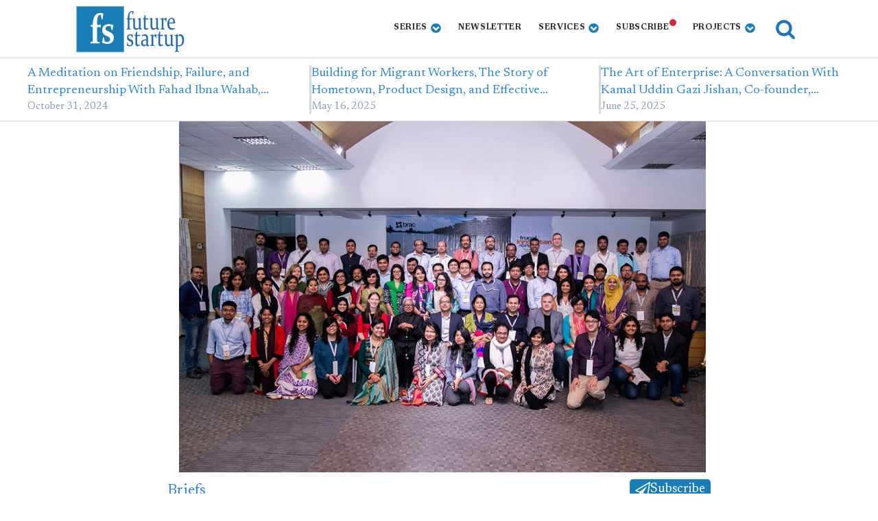

--- FILE ---
content_type: text/html; charset=UTF-8
request_url: https://futurestartup.com/2017/08/29/brac-frugal-innovation-forum-2017-attend/
body_size: 21480
content:
<!DOCTYPE html>
<html lang="en-US" prefix="og: https://ogp.me/ns#" >
<head>
<meta charset="UTF-8">
<meta name="viewport" content="width=device-width, initial-scale=1.0">
<!-- WP_HEAD() START -->
<link rel="preload" as="style" href="https://fonts.googleapis.com/css?family=Newsreader:100,200,300,400,500,600,700,800,900|Newsreader:100,200,300,400,500,600,700,800,900" >
<link rel="stylesheet" href="https://fonts.googleapis.com/css?family=Newsreader:100,200,300,400,500,600,700,800,900|Newsreader:100,200,300,400,500,600,700,800,900">

<!-- Search Engine Optimization by Rank Math - https://rankmath.com/ -->
<title>BRAC Frugal Innovation Forum 2017 Is Here: What and How To Attend - Future Startup</title>
<meta name="description" content="The theme of this year’s forum is Scaling Quality Education, an area BRAC takes a deep interest in. BRAC has been working on education for many years now and it aims to do even more given the new reality where equitable quality education is becoming a real challenge and we are seeing a growing demand for quality education all across the country."/>
<meta name="robots" content="follow, index, max-snippet:-1, max-video-preview:-1, max-image-preview:large"/>
<link rel="canonical" href="https://futurestartup.com/2017/08/29/brac-frugal-innovation-forum-2017-attend/" />
<meta property="og:locale" content="en_US" />
<meta property="og:type" content="article" />
<meta property="og:title" content="BRAC Frugal Innovation Forum 2017 Is Here: What and How To Attend - Future Startup" />
<meta property="og:description" content="The theme of this year’s forum is Scaling Quality Education, an area BRAC takes a deep interest in. BRAC has been working on education for many years now and it aims to do even more given the new reality where equitable quality education is becoming a real challenge and we are seeing a growing demand for quality education all across the country." />
<meta property="og:url" content="https://futurestartup.com/2017/08/29/brac-frugal-innovation-forum-2017-attend/" />
<meta property="og:site_name" content="Future Startup" />
<meta property="article:publisher" content="https://www.facebook.com/futurestartup" />
<meta property="article:tag" content="Brac" />
<meta property="article:tag" content="event" />
<meta property="article:tag" content="Frugal Innovation Forum" />
<meta property="article:section" content="Briefs" />
<meta property="og:updated_time" content="2021-03-01T03:34:55+06:00" />
<meta property="fb:app_id" content="210739302462112" />
<meta property="og:image" content="https://futurestartup.com/wp-content/uploads/2017/08/Frugal-Innovation-Forum.jpg" />
<meta property="og:image:secure_url" content="https://futurestartup.com/wp-content/uploads/2017/08/Frugal-Innovation-Forum.jpg" />
<meta property="og:image:width" content="768" />
<meta property="og:image:height" content="512" />
<meta property="og:image:alt" content="Frugal Innovation Forum" />
<meta property="og:image:type" content="image/jpeg" />
<meta property="article:published_time" content="2017-08-29T13:03:56+06:00" />
<meta property="article:modified_time" content="2021-03-01T03:34:55+06:00" />
<meta name="twitter:card" content="summary_large_image" />
<meta name="twitter:title" content="BRAC Frugal Innovation Forum 2017 Is Here: What and How To Attend - Future Startup" />
<meta name="twitter:description" content="The theme of this year’s forum is Scaling Quality Education, an area BRAC takes a deep interest in. BRAC has been working on education for many years now and it aims to do even more given the new reality where equitable quality education is becoming a real challenge and we are seeing a growing demand for quality education all across the country." />
<meta name="twitter:site" content="@futurestartup" />
<meta name="twitter:creator" content="@futurestartup" />
<meta name="twitter:image" content="https://futurestartup.com/wp-content/uploads/2017/08/Frugal-Innovation-Forum.jpg" />
<meta name="twitter:label1" content="Written by" />
<meta name="twitter:data1" content="Md. Tashnim" />
<meta name="twitter:label2" content="Time to read" />
<meta name="twitter:data2" content="2 minutes" />
<script type="application/ld+json" class="rank-math-schema">{"@context":"https://schema.org","@graph":[{"@type":"Place","@id":"https://futurestartup.com/#place","address":{"@type":"PostalAddress","streetAddress":"Holding No: 81, 3rd Floor, Bosilla","addressLocality":"Mohammadpur","addressRegion":"Dhaka","postalCode":"1207","addressCountry":"Bangladesh"}},{"@type":"Organization","@id":"https://futurestartup.com/#organization","name":"Future Startup","url":"https://futurestartup.com","sameAs":["https://www.facebook.com/futurestartup","https://twitter.com/futurestartup"],"email":"info@futurestartup.com","address":{"@type":"PostalAddress","streetAddress":"Holding No: 81, 3rd Floor, Bosilla","addressLocality":"Mohammadpur","addressRegion":"Dhaka","postalCode":"1207","addressCountry":"Bangladesh"},"logo":{"@type":"ImageObject","@id":"https://futurestartup.com/#logo","url":"https://futurestartup.com/wp-content/uploads/2013/12/fs-logo.png","contentUrl":"https://futurestartup.com/wp-content/uploads/2013/12/fs-logo.png","caption":"Future Startup","inLanguage":"en-US"},"contactPoint":[{"@type":"ContactPoint","telephone":"+8801814379595","contactType":"sales"}],"location":{"@id":"https://futurestartup.com/#place"}},{"@type":"WebSite","@id":"https://futurestartup.com/#website","url":"https://futurestartup.com","name":"Future Startup","publisher":{"@id":"https://futurestartup.com/#organization"},"inLanguage":"en-US"},{"@type":"ImageObject","@id":"https://futurestartup.com/wp-content/uploads/2017/08/Frugal-Innovation-Forum.jpg","url":"https://futurestartup.com/wp-content/uploads/2017/08/Frugal-Innovation-Forum.jpg","width":"768","height":"512","caption":"Frugal Innovation Forum","inLanguage":"en-US"},{"@type":"WebPage","@id":"https://futurestartup.com/2017/08/29/brac-frugal-innovation-forum-2017-attend/#webpage","url":"https://futurestartup.com/2017/08/29/brac-frugal-innovation-forum-2017-attend/","name":"BRAC Frugal Innovation Forum 2017 Is Here: What and How To Attend - Future Startup","datePublished":"2017-08-29T13:03:56+06:00","dateModified":"2021-03-01T03:34:55+06:00","isPartOf":{"@id":"https://futurestartup.com/#website"},"primaryImageOfPage":{"@id":"https://futurestartup.com/wp-content/uploads/2017/08/Frugal-Innovation-Forum.jpg"},"inLanguage":"en-US"},{"@type":"Person","@id":"https://futurestartup.com/author/tashnim/","name":"Md. Tashnim","description":"Author Profile Of Md. Tashnim at Future Startup","url":"https://futurestartup.com/author/tashnim/","image":{"@type":"ImageObject","@id":"https://secure.gravatar.com/avatar/1d08aa39b467ebce49cca90f6fc632481cab1e630ac34247a9b23a3b95e464e7?s=96&amp;r=g","url":"https://secure.gravatar.com/avatar/1d08aa39b467ebce49cca90f6fc632481cab1e630ac34247a9b23a3b95e464e7?s=96&amp;r=g","caption":"Md. Tashnim","inLanguage":"en-US"},"worksFor":{"@id":"https://futurestartup.com/#organization"}},{"@type":"Article","headline":"BRAC Frugal Innovation Forum 2017 Is Here: What and How To Attend - Future Startup","keywords":"Frugal Innovation Forum","datePublished":"2017-08-29T13:03:56+06:00","dateModified":"2021-03-01T03:34:55+06:00","author":{"@id":"https://futurestartup.com/author/tashnim/","name":"Md. Tashnim"},"publisher":{"@id":"https://futurestartup.com/#organization"},"description":"The theme of this year\u2019s forum is Scaling Quality Education, an area BRAC takes a deep interest in. BRAC has been working on education for many years now and it aims to do even more given the new reality where equitable quality education is becoming a real challenge and we are seeing a growing demand for quality education all across the country.","name":"BRAC Frugal Innovation Forum 2017 Is Here: What and How To Attend - Future Startup","@id":"https://futurestartup.com/2017/08/29/brac-frugal-innovation-forum-2017-attend/#richSnippet","isPartOf":{"@id":"https://futurestartup.com/2017/08/29/brac-frugal-innovation-forum-2017-attend/#webpage"},"image":{"@id":"https://futurestartup.com/wp-content/uploads/2017/08/Frugal-Innovation-Forum.jpg"},"inLanguage":"en-US","mainEntityOfPage":{"@id":"https://futurestartup.com/2017/08/29/brac-frugal-innovation-forum-2017-attend/#webpage"}}]}</script>
<!-- /Rank Math WordPress SEO plugin -->

<link rel='dns-prefetch' href='//futurestartup.com' />
<link rel="alternate" title="oEmbed (JSON)" type="application/json+oembed" href="https://futurestartup.com/wp-json/oembed/1.0/embed?url=https%3A%2F%2Ffuturestartup.com%2F2017%2F08%2F29%2Fbrac-frugal-innovation-forum-2017-attend%2F" />
<link rel="alternate" title="oEmbed (XML)" type="text/xml+oembed" href="https://futurestartup.com/wp-json/oembed/1.0/embed?url=https%3A%2F%2Ffuturestartup.com%2F2017%2F08%2F29%2Fbrac-frugal-innovation-forum-2017-attend%2F&#038;format=xml" />
<style id='wp-img-auto-sizes-contain-inline-css' type='text/css'>
img:is([sizes=auto i],[sizes^="auto," i]){contain-intrinsic-size:3000px 1500px}
/*# sourceURL=wp-img-auto-sizes-contain-inline-css */
</style>
<style id='wp-block-library-inline-css' type='text/css'>
:root{--wp-block-synced-color:#7a00df;--wp-block-synced-color--rgb:122,0,223;--wp-bound-block-color:var(--wp-block-synced-color);--wp-editor-canvas-background:#ddd;--wp-admin-theme-color:#007cba;--wp-admin-theme-color--rgb:0,124,186;--wp-admin-theme-color-darker-10:#006ba1;--wp-admin-theme-color-darker-10--rgb:0,107,160.5;--wp-admin-theme-color-darker-20:#005a87;--wp-admin-theme-color-darker-20--rgb:0,90,135;--wp-admin-border-width-focus:2px}@media (min-resolution:192dpi){:root{--wp-admin-border-width-focus:1.5px}}.wp-element-button{cursor:pointer}:root .has-very-light-gray-background-color{background-color:#eee}:root .has-very-dark-gray-background-color{background-color:#313131}:root .has-very-light-gray-color{color:#eee}:root .has-very-dark-gray-color{color:#313131}:root .has-vivid-green-cyan-to-vivid-cyan-blue-gradient-background{background:linear-gradient(135deg,#00d084,#0693e3)}:root .has-purple-crush-gradient-background{background:linear-gradient(135deg,#34e2e4,#4721fb 50%,#ab1dfe)}:root .has-hazy-dawn-gradient-background{background:linear-gradient(135deg,#faaca8,#dad0ec)}:root .has-subdued-olive-gradient-background{background:linear-gradient(135deg,#fafae1,#67a671)}:root .has-atomic-cream-gradient-background{background:linear-gradient(135deg,#fdd79a,#004a59)}:root .has-nightshade-gradient-background{background:linear-gradient(135deg,#330968,#31cdcf)}:root .has-midnight-gradient-background{background:linear-gradient(135deg,#020381,#2874fc)}:root{--wp--preset--font-size--normal:16px;--wp--preset--font-size--huge:42px}.has-regular-font-size{font-size:1em}.has-larger-font-size{font-size:2.625em}.has-normal-font-size{font-size:var(--wp--preset--font-size--normal)}.has-huge-font-size{font-size:var(--wp--preset--font-size--huge)}.has-text-align-center{text-align:center}.has-text-align-left{text-align:left}.has-text-align-right{text-align:right}.has-fit-text{white-space:nowrap!important}#end-resizable-editor-section{display:none}.aligncenter{clear:both}.items-justified-left{justify-content:flex-start}.items-justified-center{justify-content:center}.items-justified-right{justify-content:flex-end}.items-justified-space-between{justify-content:space-between}.screen-reader-text{border:0;clip-path:inset(50%);height:1px;margin:-1px;overflow:hidden;padding:0;position:absolute;width:1px;word-wrap:normal!important}.screen-reader-text:focus{background-color:#ddd;clip-path:none;color:#444;display:block;font-size:1em;height:auto;left:5px;line-height:normal;padding:15px 23px 14px;text-decoration:none;top:5px;width:auto;z-index:100000}html :where(.has-border-color){border-style:solid}html :where([style*=border-top-color]){border-top-style:solid}html :where([style*=border-right-color]){border-right-style:solid}html :where([style*=border-bottom-color]){border-bottom-style:solid}html :where([style*=border-left-color]){border-left-style:solid}html :where([style*=border-width]){border-style:solid}html :where([style*=border-top-width]){border-top-style:solid}html :where([style*=border-right-width]){border-right-style:solid}html :where([style*=border-bottom-width]){border-bottom-style:solid}html :where([style*=border-left-width]){border-left-style:solid}html :where(img[class*=wp-image-]){height:auto;max-width:100%}:where(figure){margin:0 0 1em}html :where(.is-position-sticky){--wp-admin--admin-bar--position-offset:var(--wp-admin--admin-bar--height,0px)}@media screen and (max-width:600px){html :where(.is-position-sticky){--wp-admin--admin-bar--position-offset:0px}}

/*# sourceURL=wp-block-library-inline-css */
</style><style id='wp-block-paragraph-inline-css' type='text/css'>
.is-small-text{font-size:.875em}.is-regular-text{font-size:1em}.is-large-text{font-size:2.25em}.is-larger-text{font-size:3em}.has-drop-cap:not(:focus):first-letter{float:left;font-size:8.4em;font-style:normal;font-weight:100;line-height:.68;margin:.05em .1em 0 0;text-transform:uppercase}body.rtl .has-drop-cap:not(:focus):first-letter{float:none;margin-left:.1em}p.has-drop-cap.has-background{overflow:hidden}:root :where(p.has-background){padding:1.25em 2.375em}:where(p.has-text-color:not(.has-link-color)) a{color:inherit}p.has-text-align-left[style*="writing-mode:vertical-lr"],p.has-text-align-right[style*="writing-mode:vertical-rl"]{rotate:180deg}
/*# sourceURL=https://futurestartup.com/wp-includes/blocks/paragraph/style.min.css */
</style>
<style id='global-styles-inline-css' type='text/css'>
:root{--wp--preset--aspect-ratio--square: 1;--wp--preset--aspect-ratio--4-3: 4/3;--wp--preset--aspect-ratio--3-4: 3/4;--wp--preset--aspect-ratio--3-2: 3/2;--wp--preset--aspect-ratio--2-3: 2/3;--wp--preset--aspect-ratio--16-9: 16/9;--wp--preset--aspect-ratio--9-16: 9/16;--wp--preset--color--black: #000000;--wp--preset--color--cyan-bluish-gray: #abb8c3;--wp--preset--color--white: #ffffff;--wp--preset--color--pale-pink: #f78da7;--wp--preset--color--vivid-red: #cf2e2e;--wp--preset--color--luminous-vivid-orange: #ff6900;--wp--preset--color--luminous-vivid-amber: #fcb900;--wp--preset--color--light-green-cyan: #7bdcb5;--wp--preset--color--vivid-green-cyan: #00d084;--wp--preset--color--pale-cyan-blue: #8ed1fc;--wp--preset--color--vivid-cyan-blue: #0693e3;--wp--preset--color--vivid-purple: #9b51e0;--wp--preset--gradient--vivid-cyan-blue-to-vivid-purple: linear-gradient(135deg,rgb(6,147,227) 0%,rgb(155,81,224) 100%);--wp--preset--gradient--light-green-cyan-to-vivid-green-cyan: linear-gradient(135deg,rgb(122,220,180) 0%,rgb(0,208,130) 100%);--wp--preset--gradient--luminous-vivid-amber-to-luminous-vivid-orange: linear-gradient(135deg,rgb(252,185,0) 0%,rgb(255,105,0) 100%);--wp--preset--gradient--luminous-vivid-orange-to-vivid-red: linear-gradient(135deg,rgb(255,105,0) 0%,rgb(207,46,46) 100%);--wp--preset--gradient--very-light-gray-to-cyan-bluish-gray: linear-gradient(135deg,rgb(238,238,238) 0%,rgb(169,184,195) 100%);--wp--preset--gradient--cool-to-warm-spectrum: linear-gradient(135deg,rgb(74,234,220) 0%,rgb(151,120,209) 20%,rgb(207,42,186) 40%,rgb(238,44,130) 60%,rgb(251,105,98) 80%,rgb(254,248,76) 100%);--wp--preset--gradient--blush-light-purple: linear-gradient(135deg,rgb(255,206,236) 0%,rgb(152,150,240) 100%);--wp--preset--gradient--blush-bordeaux: linear-gradient(135deg,rgb(254,205,165) 0%,rgb(254,45,45) 50%,rgb(107,0,62) 100%);--wp--preset--gradient--luminous-dusk: linear-gradient(135deg,rgb(255,203,112) 0%,rgb(199,81,192) 50%,rgb(65,88,208) 100%);--wp--preset--gradient--pale-ocean: linear-gradient(135deg,rgb(255,245,203) 0%,rgb(182,227,212) 50%,rgb(51,167,181) 100%);--wp--preset--gradient--electric-grass: linear-gradient(135deg,rgb(202,248,128) 0%,rgb(113,206,126) 100%);--wp--preset--gradient--midnight: linear-gradient(135deg,rgb(2,3,129) 0%,rgb(40,116,252) 100%);--wp--preset--font-size--small: 13px;--wp--preset--font-size--medium: 20px;--wp--preset--font-size--large: 36px;--wp--preset--font-size--x-large: 42px;--wp--preset--spacing--20: 0.44rem;--wp--preset--spacing--30: 0.67rem;--wp--preset--spacing--40: 1rem;--wp--preset--spacing--50: 1.5rem;--wp--preset--spacing--60: 2.25rem;--wp--preset--spacing--70: 3.38rem;--wp--preset--spacing--80: 5.06rem;--wp--preset--shadow--natural: 6px 6px 9px rgba(0, 0, 0, 0.2);--wp--preset--shadow--deep: 12px 12px 50px rgba(0, 0, 0, 0.4);--wp--preset--shadow--sharp: 6px 6px 0px rgba(0, 0, 0, 0.2);--wp--preset--shadow--outlined: 6px 6px 0px -3px rgb(255, 255, 255), 6px 6px rgb(0, 0, 0);--wp--preset--shadow--crisp: 6px 6px 0px rgb(0, 0, 0);}:where(.is-layout-flex){gap: 0.5em;}:where(.is-layout-grid){gap: 0.5em;}body .is-layout-flex{display: flex;}.is-layout-flex{flex-wrap: wrap;align-items: center;}.is-layout-flex > :is(*, div){margin: 0;}body .is-layout-grid{display: grid;}.is-layout-grid > :is(*, div){margin: 0;}:where(.wp-block-columns.is-layout-flex){gap: 2em;}:where(.wp-block-columns.is-layout-grid){gap: 2em;}:where(.wp-block-post-template.is-layout-flex){gap: 1.25em;}:where(.wp-block-post-template.is-layout-grid){gap: 1.25em;}.has-black-color{color: var(--wp--preset--color--black) !important;}.has-cyan-bluish-gray-color{color: var(--wp--preset--color--cyan-bluish-gray) !important;}.has-white-color{color: var(--wp--preset--color--white) !important;}.has-pale-pink-color{color: var(--wp--preset--color--pale-pink) !important;}.has-vivid-red-color{color: var(--wp--preset--color--vivid-red) !important;}.has-luminous-vivid-orange-color{color: var(--wp--preset--color--luminous-vivid-orange) !important;}.has-luminous-vivid-amber-color{color: var(--wp--preset--color--luminous-vivid-amber) !important;}.has-light-green-cyan-color{color: var(--wp--preset--color--light-green-cyan) !important;}.has-vivid-green-cyan-color{color: var(--wp--preset--color--vivid-green-cyan) !important;}.has-pale-cyan-blue-color{color: var(--wp--preset--color--pale-cyan-blue) !important;}.has-vivid-cyan-blue-color{color: var(--wp--preset--color--vivid-cyan-blue) !important;}.has-vivid-purple-color{color: var(--wp--preset--color--vivid-purple) !important;}.has-black-background-color{background-color: var(--wp--preset--color--black) !important;}.has-cyan-bluish-gray-background-color{background-color: var(--wp--preset--color--cyan-bluish-gray) !important;}.has-white-background-color{background-color: var(--wp--preset--color--white) !important;}.has-pale-pink-background-color{background-color: var(--wp--preset--color--pale-pink) !important;}.has-vivid-red-background-color{background-color: var(--wp--preset--color--vivid-red) !important;}.has-luminous-vivid-orange-background-color{background-color: var(--wp--preset--color--luminous-vivid-orange) !important;}.has-luminous-vivid-amber-background-color{background-color: var(--wp--preset--color--luminous-vivid-amber) !important;}.has-light-green-cyan-background-color{background-color: var(--wp--preset--color--light-green-cyan) !important;}.has-vivid-green-cyan-background-color{background-color: var(--wp--preset--color--vivid-green-cyan) !important;}.has-pale-cyan-blue-background-color{background-color: var(--wp--preset--color--pale-cyan-blue) !important;}.has-vivid-cyan-blue-background-color{background-color: var(--wp--preset--color--vivid-cyan-blue) !important;}.has-vivid-purple-background-color{background-color: var(--wp--preset--color--vivid-purple) !important;}.has-black-border-color{border-color: var(--wp--preset--color--black) !important;}.has-cyan-bluish-gray-border-color{border-color: var(--wp--preset--color--cyan-bluish-gray) !important;}.has-white-border-color{border-color: var(--wp--preset--color--white) !important;}.has-pale-pink-border-color{border-color: var(--wp--preset--color--pale-pink) !important;}.has-vivid-red-border-color{border-color: var(--wp--preset--color--vivid-red) !important;}.has-luminous-vivid-orange-border-color{border-color: var(--wp--preset--color--luminous-vivid-orange) !important;}.has-luminous-vivid-amber-border-color{border-color: var(--wp--preset--color--luminous-vivid-amber) !important;}.has-light-green-cyan-border-color{border-color: var(--wp--preset--color--light-green-cyan) !important;}.has-vivid-green-cyan-border-color{border-color: var(--wp--preset--color--vivid-green-cyan) !important;}.has-pale-cyan-blue-border-color{border-color: var(--wp--preset--color--pale-cyan-blue) !important;}.has-vivid-cyan-blue-border-color{border-color: var(--wp--preset--color--vivid-cyan-blue) !important;}.has-vivid-purple-border-color{border-color: var(--wp--preset--color--vivid-purple) !important;}.has-vivid-cyan-blue-to-vivid-purple-gradient-background{background: var(--wp--preset--gradient--vivid-cyan-blue-to-vivid-purple) !important;}.has-light-green-cyan-to-vivid-green-cyan-gradient-background{background: var(--wp--preset--gradient--light-green-cyan-to-vivid-green-cyan) !important;}.has-luminous-vivid-amber-to-luminous-vivid-orange-gradient-background{background: var(--wp--preset--gradient--luminous-vivid-amber-to-luminous-vivid-orange) !important;}.has-luminous-vivid-orange-to-vivid-red-gradient-background{background: var(--wp--preset--gradient--luminous-vivid-orange-to-vivid-red) !important;}.has-very-light-gray-to-cyan-bluish-gray-gradient-background{background: var(--wp--preset--gradient--very-light-gray-to-cyan-bluish-gray) !important;}.has-cool-to-warm-spectrum-gradient-background{background: var(--wp--preset--gradient--cool-to-warm-spectrum) !important;}.has-blush-light-purple-gradient-background{background: var(--wp--preset--gradient--blush-light-purple) !important;}.has-blush-bordeaux-gradient-background{background: var(--wp--preset--gradient--blush-bordeaux) !important;}.has-luminous-dusk-gradient-background{background: var(--wp--preset--gradient--luminous-dusk) !important;}.has-pale-ocean-gradient-background{background: var(--wp--preset--gradient--pale-ocean) !important;}.has-electric-grass-gradient-background{background: var(--wp--preset--gradient--electric-grass) !important;}.has-midnight-gradient-background{background: var(--wp--preset--gradient--midnight) !important;}.has-small-font-size{font-size: var(--wp--preset--font-size--small) !important;}.has-medium-font-size{font-size: var(--wp--preset--font-size--medium) !important;}.has-large-font-size{font-size: var(--wp--preset--font-size--large) !important;}.has-x-large-font-size{font-size: var(--wp--preset--font-size--x-large) !important;}
/*# sourceURL=global-styles-inline-css */
</style>

<style id='classic-theme-styles-inline-css' type='text/css'>
/*! This file is auto-generated */
.wp-block-button__link{color:#fff;background-color:#32373c;border-radius:9999px;box-shadow:none;text-decoration:none;padding:calc(.667em + 2px) calc(1.333em + 2px);font-size:1.125em}.wp-block-file__button{background:#32373c;color:#fff;text-decoration:none}
/*# sourceURL=/wp-includes/css/classic-themes.min.css */
</style>
<link rel='stylesheet' id='oxygen-css' href='https://futurestartup.com/wp-content/plugins/oxygen/component-framework/oxygen.css?ver=4.8.2' type='text/css' media='all' />
<link rel='stylesheet' id='crp-style-thumbs-grid-css' href='https://futurestartup.com/wp-content/plugins/contextual-related-posts/css/thumbs-grid.min.css?ver=4.1.0' type='text/css' media='all' />
<style id='crp-style-thumbs-grid-inline-css' type='text/css'>

			.crp_related.crp-thumbs-grid ul li a.crp_link {
				grid-template-rows: 100px auto;
			}
			.crp_related.crp-thumbs-grid ul {
				grid-template-columns: repeat(auto-fill, minmax(150px, 1fr));
			}
			
/*# sourceURL=crp-style-thumbs-grid-inline-css */
</style>
<script type="text/javascript" src="https://futurestartup.com/wp-includes/js/jquery/jquery.min.js?ver=3.7.1" id="jquery-core-js"></script>
<link rel="https://api.w.org/" href="https://futurestartup.com/wp-json/" /><link rel="alternate" title="JSON" type="application/json" href="https://futurestartup.com/wp-json/wp/v2/posts/15660" /><link rel="EditURI" type="application/rsd+xml" title="RSD" href="https://futurestartup.com/xmlrpc.php?rsd" />
<meta name="generator" content="WordPress 6.9" />
<link rel='shortlink' href='https://futurestartup.com/?p=15660' />
<!-- Global site tag (gtag.js) - Google Analytics -->
<!-- <script async src="https://www.googletagmanager.com/gtag/js?id=UA-25111482-1"></script>
<script>
  window.dataLayer = window.dataLayer || [];
  function gtag(){dataLayer.push(arguments);}
  gtag('js', new Date());

  gtag('config', 'UA-25111482-1');
</script> -->
<!-- Global site tag (gtag.js) - Google Analytics -->
<script delay src="https://www.googletagmanager.com/gtag/js?id=G-V5TMTHJBV3"></script>
<script>
  window.dataLayer = window.dataLayer || [];
  function gtag(){dataLayer.push(arguments);}
  gtag('js', new Date());

  gtag('config', 'G-V5TMTHJBV3');
</script>

<script>
/* MS Clarity */
/*
(function(c,l,a,r,i,t,y){
c[a]=c[a]||function(){(c[a].q=c[a].q||[]).push(arguments)};
t=l.createElement(r);t.async=1;t.src="https://www.clarity.ms/tag/"+i;
y=l.getElementsByTagName(r)[0];y.parentNode.insertBefore(t,y);
})(window, document, "clarity", "script", "5hndz4oa2p");
*/
</script>
<div id="fb-root"></div>
<script delay crossorigin="anonymous" src="https://connect.facebook.net/en_US/sdk.js#xfbml=1&version=v10.0&appId=210739302462112&autoLogAppEvents=1" nonce="ViQKG1h5"></script>
<meta name="ahrefs-site-verification" content="c703d0113ea8df95f5cad6098361132c8f916723be624128212642607140e3b5">
    	<script type="text/javascript">
    (function(c,l,a,r,i,t,y){
        c[a]=c[a]||function(){(c[a].q=c[a].q||[]).push(arguments)};
        t=l.createElement(r);t.async=1;t.src="https://www.clarity.ms/tag/"+i;
        y=l.getElementsByTagName(r)[0];y.parentNode.insertBefore(t,y);
    })(window, document, "clarity", "script", "5hndz4oa2p");
	</script>

	<link rel="icon" href="https://futurestartup.com/wp-content/uploads/2023/02/cropped-fs-logo-32x32.png" sizes="32x32" />
<link rel="icon" href="https://futurestartup.com/wp-content/uploads/2023/02/cropped-fs-logo-192x192.png" sizes="192x192" />
<link rel="apple-touch-icon" href="https://futurestartup.com/wp-content/uploads/2023/02/cropped-fs-logo-180x180.png" />
<meta name="msapplication-TileImage" content="https://futurestartup.com/wp-content/uploads/2023/02/cropped-fs-logo-270x270.png" />
<link rel='stylesheet' id='oxygen-cache-40791-css' href='//futurestartup.com/wp-content/uploads/oxygen/css/40791.css?cache=1732612614&#038;ver=6.9' type='text/css' media='all' />
<link rel='stylesheet' id='oxygen-cache-45339-css' href='//futurestartup.com/wp-content/uploads/oxygen/css/45339.css?cache=1723728072&#038;ver=6.9' type='text/css' media='all' />
<link rel='stylesheet' id='oxygen-cache-33815-css' href='//futurestartup.com/wp-content/uploads/oxygen/css/33815.css?cache=1716788429&#038;ver=6.9' type='text/css' media='all' />
<link rel='stylesheet' id='oxygen-cache-40792-css' href='//futurestartup.com/wp-content/uploads/oxygen/css/40792.css?cache=1716788424&#038;ver=6.9' type='text/css' media='all' />
<link rel='stylesheet' id='oxygen-cache-40793-css' href='//futurestartup.com/wp-content/uploads/oxygen/css/40793.css?cache=1716788424&#038;ver=6.9' type='text/css' media='all' />
<link rel='stylesheet' id='oxygen-cache-40399-css' href='//futurestartup.com/wp-content/uploads/oxygen/css/40399.css?cache=1758610508&#038;ver=6.9' type='text/css' media='all' />
<link rel='stylesheet' id='oxygen-universal-styles-css' href='//futurestartup.com/wp-content/uploads/oxygen/css/universal.css?cache=1769480369&#038;ver=6.9' type='text/css' media='all' />
<!-- END OF WP_HEAD() -->
<link rel='stylesheet' id='oxygen-aos-css' href='https://futurestartup.com/wp-content/plugins/oxygen/component-framework/vendor/aos/aos.css?ver=6.9' type='text/css' media='all' />
</head>
<body class="wp-singular post-template-default single single-post postid-15660 single-format-standard wp-theme-oxygen-is-not-a-theme  wp-embed-responsive oxygen-body" >




						<header id="_header-79-4" class="oxy-header-wrapper oxy-overlay-header oxy-header" ><div id="_header_row-80-4" class="oxy-header-row" ><div class="oxy-header-container"><div id="_header_left-81-4" class="oxy-header-left" ><a id="link-85-4" class="ct-link " href="/" target="_self"  ><img  id="image-86-4" alt="future startup logo" src="/wp-content/uploads/2013/12/fs-logo.png" class="ct-image"/></a></div><div id="_header_center-82-4" class="oxy-header-center" ></div><div id="_header_right-83-4" class="oxy-header-right" ><div id="div_block-178-33823" class="ct-div-block" >
		<div id="-pro-menu-156-33800" class="oxy-pro-menu " ><div class="oxy-pro-menu-mobile-open-icon " data-off-canvas-alignment=""><svg id="-pro-menu-156-33800-open-icon"><use xlink:href="#FontAwesomeicon-bars"></use></svg></div>

                
        <div class="oxy-pro-menu-container  oxy-pro-menu-dropdown-links-visible-on-mobile oxy-pro-menu-dropdown-links-toggle oxy-pro-menu-show-dropdown" data-aos-duration="400" 

             data-oxy-pro-menu-dropdown-animation="fade-up"
             data-oxy-pro-menu-dropdown-animation-duration="0.4"
             data-entire-parent-toggles-dropdown="true"

             
                          data-oxy-pro-menu-dropdown-animation-duration=".3"
             
                          data-oxy-pro-menu-dropdown-links-on-mobile="toggle">
             
            <div class="menu-nev2-container"><ul id="menu-nev2" class="oxy-pro-menu-list"><li id="menu-item-5369" class="menu-item menu-item-type-custom menu-item-object-custom menu-item-has-children menu-item-5369"><a href="https://futurestartup.com/?utm_source=site&#038;utm_medium=top-nav&#038;utm_campaign=insite">Series</a>
<ul class="sub-menu">
	<li id="menu-item-41616" class="menu-item menu-item-type-taxonomy menu-item-object-category menu-item-41616"><a href="https://futurestartup.com/category/the-art-of-enterprise/">The Art of Enterprise</a></li>
	<li id="menu-item-41617" class="menu-item menu-item-type-taxonomy menu-item-object-category menu-item-41617"><a href="https://futurestartup.com/category/founder-stories/">Founder Stories</a></li>
	<li id="menu-item-44515" class="menu-item menu-item-type-taxonomy menu-item-object-category menu-item-44515"><a href="https://futurestartup.com/category/the-generalist/">The Generalist</a></li>
	<li id="menu-item-12796" class="menu-item menu-item-type-custom menu-item-object-custom menu-item-12796"><a href="https://futurestartup.com/category/business-deep-dive/">Business Deep Dive</a></li>
	<li id="menu-item-13281" class="menu-item menu-item-type-taxonomy menu-item-object-category menu-item-13281"><a href="https://futurestartup.com/category/insight/">Insight</a></li>
	<li id="menu-item-44524" class="menu-item menu-item-type-taxonomy menu-item-object-category menu-item-44524"><a href="https://futurestartup.com/category/book-review/">Book Notes</a></li>
	<li id="menu-item-44522" class="menu-item menu-item-type-taxonomy menu-item-object-category menu-item-44522"><a href="https://futurestartup.com/category/brand-story/">Brand Story</a></li>
	<li id="menu-item-44523" class="menu-item menu-item-type-taxonomy menu-item-object-category current-post-ancestor current-menu-parent current-post-parent menu-item-44523"><a href="https://futurestartup.com/category/briefs/">Briefs</a></li>
	<li id="menu-item-44513" class="menu-item menu-item-type-taxonomy menu-item-object-category menu-item-44513"><a href="https://futurestartup.com/category/list/">Future List</a></li>
</ul>
</li>
<li id="menu-item-41361" class="menu-item menu-item-type-custom menu-item-object-custom menu-item-41361"><a href="https://futurestartup.com/newsletters/">Newsletter</a></li>
<li id="menu-item-10633" class="menu-item menu-item-type-custom menu-item-object-custom menu-item-has-children menu-item-10633"><a>Services</a>
<ul class="sub-menu">
	<li id="menu-item-43357" class="menu-item menu-item-type-custom menu-item-object-custom menu-item-43357"><a href="https://www.craft.do/s/CzIcTEWCdkmuRZ">Narrative Building</a></li>
	<li id="menu-item-43530" class="menu-item menu-item-type-custom menu-item-object-custom menu-item-43530"><a href="https://docs.google.com/forms/d/e/1FAIpQLSdX4MDnIwrIFLluBDWUujp85f-ZfjeKR-Zg24lO1PRCE9qOxQ/viewform">Banner Ad</a></li>
	<li id="menu-item-44162" class="menu-item menu-item-type-custom menu-item-object-custom menu-item-44162"><a href="https://docs.google.com/forms/d/e/1FAIpQLSdDvlq_QmCquRTE4lOoPKp7uop_OTU1lCcuD3anXLSlyca4Uw/viewform">Newsletter Sponsorship</a></li>
	<li id="menu-item-28446" class="menu-item menu-item-type-custom menu-item-object-custom menu-item-28446"><a href="https://futurestartup.com/2024/04/23/introducing-our-new-research-arm-future-research-and-consulting/">Research</a></li>
</ul>
</li>
<li id="menu-item-40882" class="pulsating subscription menu-item menu-item-type-custom menu-item-object-custom menu-item-40882"><a href="#">Subscribe</a></li>
<li id="menu-item-46020" class="menu-item menu-item-type-custom menu-item-object-custom menu-item-home menu-item-has-children menu-item-46020"><a href="https://futurestartup.com/">Projects</a>
<ul class="sub-menu">
	<li id="menu-item-46021" class="menu-item menu-item-type-taxonomy menu-item-object-category menu-item-46021"><a href="https://futurestartup.com/category/business-deep-dive/case-library/">Case Library</a></li>
	<li id="menu-item-46028" class="menu-item menu-item-type-taxonomy menu-item-object-category menu-item-46028"><a href="https://futurestartup.com/category/reports/">Reports</a></li>
</ul>
</li>
</ul></div>
            <div class="oxy-pro-menu-mobile-close-icon"><svg id="svg--pro-menu-156-33800"><use xlink:href="#FontAwesomeicon-close"></use></svg></div>

        </div>

        </div>

		<script type="text/javascript">
			jQuery('#-pro-menu-156-33800 .oxy-pro-menu-show-dropdown .menu-item-has-children > a', 'body').each(function(){
                jQuery(this).append('<div class="oxy-pro-menu-dropdown-icon-click-area"><svg class="oxy-pro-menu-dropdown-icon"><use xlink:href="#FontAwesomeicon-chevron-circle-down"></use></svg></div>');
            });
            jQuery('#-pro-menu-156-33800 .oxy-pro-menu-show-dropdown .menu-item:not(.menu-item-has-children) > a', 'body').each(function(){
                jQuery(this).append('<div class="oxy-pro-menu-dropdown-icon-click-area"></div>');
            });			</script><div id="fancy_icon-200-33823" class="ct-fancy-icon search-modal" ><svg id="svg-fancy_icon-200-33823"><use xlink:href="#FontAwesomeicon-search"></use></svg></div></div></div></div></div></header>
		<div id="shortcode-170-40399" class="ct-shortcode" ><div class="crp_related  crp_related_shortcode    crp-text-only"><ul class="related-container"><li class="related"><a href="https://futurestartup.com/2024/10/31/fahad-ibna-wahab-part-01/"     class="crp_link post-45674"><span class="crp_title">A Meditation on Friendship, Failure, and Entrepreneurship With Fahad Ibna Wahab,&hellip;</span></a><span class="crp_date"> October 31, 2024</span> </li><li class="related"><a href="https://futurestartup.com/2025/05/16/wafiul-haque-cbo-gozayaan-on-hometown/"     class="crp_link post-46581"><span class="crp_title">Building for Migrant Workers, The Story of Hometown, Product Design, and Effective&hellip;</span></a><span class="crp_date"> May 16, 2025</span> </li><li class="related"><a href="https://futurestartup.com/2025/06/25/the-art-of-enterprise-a-conversation-with-kamal-uddin-gazi-jishan-co-founder-qormotho-limited/"     class="crp_link post-46838"><span class="crp_title">The Art of Enterprise: A Conversation With Kamal Uddin Gazi Jishan, Co-founder,&hellip;</span></a><span class="crp_date"> June 25, 2025</span> </li></ul><div class="crp_clear"></div></div></div><section id="section-4-49" class=" ct-section " ><div class="ct-section-inner-wrap"><div id="div_block-136-33797" class="ct-div-block" ><img  id="image-137-33797" alt="" src="https://futurestartup.com/wp-content/uploads/2017/08/Frugal-Innovation-Forum.jpg" class="ct-image" loading="eager"/></div><div id="div_block-59-33797" class="ct-div-block" ><div id="div_block-167-40399" class="ct-div-block" ><div id="text_block-46-33797" class="ct-text-block " ><span id="span-47-33797" class="ct-span" ><a href="https://futurestartup.com/category/briefs/" rel="tag">Briefs</a></span></div><div id="div_block-163-40399" class="ct-div-block subscription" ><div id="fancy_icon-164-40399" class="ct-fancy-icon" ><svg id="svg-fancy_icon-164-40399"><use xlink:href="#FontAwesomeicon-paper-plane-o"></use></svg></div><div id="text_block-165-40399" class="ct-text-block" >Subscribe</div></div></div><h1 id="headline-5-49" class="ct-headline "><span id="span-8-49" class="ct-span" >BRAC Frugal Innovation Forum 2017 Is Here: What and How To Attend</span></h1><div id="div_block-31-33797" class="ct-div-block" ><div id="div_block-61-33797" class="ct-div-block" ><div id="text_block-108-33797" class="ct-text-block " >By <span id="span-109-33797" class="ct-span" ><a href='https://futurestartup.com/author/tashnim/'>Md. Tashnim</a></span></div><div id="text_block-114-33797" class="ct-text-block" ><span id="span-40-33797" class="ct-span" >Aug 29, 2017</span></div></div><div id="div_block-155-40399" class="ct-div-block" ><a id="link-154-40399" class="ct-link" href="#"   ><div id="fancy_icon-148-40399" class="ct-fancy-icon" ><svg id="svg-fancy_icon-148-40399"><use xlink:href="#FontAwesomeicon-linkedin-square"></use></svg></div><div id="text_block-150-40399" class="ct-text-block" >Share<br></div></a><a id="link-156-40399" class="ct-link" href="#"   ><div id="fancy_icon-157-40399" class="ct-fancy-icon" ><svg id="svg-fancy_icon-157-40399"><use xlink:href="#FontAwesomeicon-twitter-square"></use></svg></div><div id="text_block-158-40399" class="ct-text-block" >Tweet<br></div></a><a id="link-159-40399" class="ct-link" href="#"   ><div id="fancy_icon-160-40399" class="ct-fancy-icon" ><svg id="svg-fancy_icon-160-40399"><use xlink:href="#FontAwesomeicon-envelope"></use></svg></div><div id="text_block-161-40399" class="ct-text-block" >Email <br></div></a><div id="div_block-145-33797" class="ct-div-block fb-share-button"  data-href="https://futurestartup.com/2017/08/29/brac-frugal-innovation-forum-2017-attend/" data-layout="button_count" data-size="large"></div></div></div></div><div id="div_block-173-40399" class="ct-div-block" ><div id="text_block-174-40399" class="ct-text-block" ><span id="span-175-40399" class="ct-span oxy-stock-content-styles" >
<p>Registration for <a href="http://innovation.brac.net/fif2017/" target="_blank" rel="noopener">BRAC Frugal Innovation Forum 2017</a> - a three-day long conference packed with day-long field visits, plenaries, discussions, and debates - is open now. The Forum, scheduled from November 9th to 11th, 2017, will take place at BRAC CDM, Savar. </p>



<p>This year marks the fifth iteration of the forum. The first Frugal Innovation Forum took place in 2013 on the theme scaling simple solutions. Since then the forum has evolved a lot, particularly around reaching out to more stakeholders and opening up the forum to a larger audience. </p>



<p>The theme of this year’s forum is Scaling Quality Education, an area BRAC takes a deep interest in. BRAC has been working on education for many years now and it aims to do even more given the new reality where equitable quality education is becoming a real challenge and we are seeing a growing demand for quality education all across the country. You may read our interview with BRAC’s Senior Director Asif Saleh for further understanding <a href="https://futurestartup.com/2017/05/07/an-interview-with-asif-saleh-of-brac/" target="_blank" rel="noopener">here</a>. </p>



<p>The ambition of this year’s forum is to bring leaders and practitioners from different fields and explore ideas, innovations and disruptive models in education that can be scaled through hybrid partnerships.</p>



<p><strong>What is FIF?</strong></p>



<p>The Frugal Innovation Forum sets up the space for discourse on existing best practices. Every year the forum explores innovations in the global south and connect nonprofit innovators, social entrepreneurs, and emerging leaders to catalyze lasting change with limited resources. As mentioned on BRAC’s website, “Frugal Innovation Forum is a platform for leaders from the global south to connect and explore solutions to the world’s toughest challenges. The idea of FIF is to create a platform to amplify what is already happening across the region, by bringing innovators together to learn, share and scale up low-cost models.”</p>



<p>According to Jaideep Prabhu, Professor of Cambridge University and co-author of Jugaad Innovation, “ .. it has created a global network of people and organizations who are working tirelessly to make the world a better place by doing more (and better) with less in South Asia and beyond.” </p>



<p>BRAC Social Innovation Lab has been organizing the Frugal Innovation Forum for the last 5 years on themes as diverse as Scaling Resilience to Pushing Development Boundaries to Scaling Digitally to Scaling Simple Solutions and now scaling quality education. </p>



<p>The forum offers a chance to experience a three day long gala of brilliant ideas and thought-provoking conversations along with an opportunity to network with leaders and practitioners from different fields. If you are interested, you may register using this <a href="http://innovation.brac.net/fif2017/" target="_blank" rel="noopener">link here.</a></p>



<p>Lead image by BRAC </p>
</span></div></div><div id="div_block-11-49" class="ct-div-block" ><div id="div_block-56-33797" class="ct-div-block" ><div id="text_block-58-33797" class="ct-text-block" ><i>Tags:<br></i></div><div id="div_block-67-33797" class="ct-div-block" ><div id="text_block-116-33797" class="ct-text-block" ><span id="span-117-33797" class="ct-span" ><a href="https://futurestartup.com/tag/brac/" rel="tag">Brac</a>, <a href="https://futurestartup.com/tag/event/" rel="tag">event</a>, <a href="https://futurestartup.com/tag/frugal-innovation-forum/" rel="tag">Frugal Innovation Forum</a></span><br></div></div></div></div></div></section><section id="section-72-33797" class=" ct-section " ><div class="ct-section-inner-wrap"><div id="div_block-73-33797" class="ct-div-block" ><div id="div_block-93-33797" class="ct-div-block" ><img  id="image-106-33797" alt="" src="https://secure.gravatar.com/avatar/1d08aa39b467ebce49cca90f6fc632481cab1e630ac34247a9b23a3b95e464e7?s=400&r=g" class="ct-image"/></div><div id="div_block-91-33797" class="ct-div-block" ><div id="text_block-92-33797" class="ct-text-block" ><span id="span-87-33797" class="ct-span" ><a href='https://futurestartup.com/author/tashnim/'>Md. Tashnim</a></span></div><div id="text_block-82-33797" class="ct-text-block" ><span id="span-84-33797" class="ct-span" >Tashnim is a Final year-Finance major of BBA department at Bangladesh University of Professionals. His interest revolves around entrepreneurs, their stories and taking an initiative to change society. Tashnim likes to think about technology with its impact on our business and lives. 
Say 'hi' to him at tasnimdrmc14@yahoo.com</span></div></div></div><div id="new_columns-2-42" class="ct-new-columns" ><div id="div_block-3-42" class="ct-div-block" ><img  id="image-6-42" alt="" src="https://futurestartup.com/wp-content/uploads/2013/12/fs-logo.png" class="ct-image"/></div><div id="div_block-4-42" class="ct-div-block" ><h2 id="headline-12-42" class="ct-headline"><div style="text-align: center;">In-depth business &amp; tech coverage from Dhaka</div></h2><div id="text_block-21-42" class="ct-text-block" >Stories exclusively available at FS<br></div></div><div id="div_block-5-42" class="ct-div-block" ><div id="code_block-23-42" class="ct-code-block" ><form action="https://app.probaho.com.bd/index.php/lists/xt111v4b4lba9/subscribe" method="post">
	<input type="email" name="EMAIL" class="subscribe" placeholder="Enter Your Email" />
   <div style="position: absolute; left: -5000px;" aria-hidden="true">
              <input type="text" name="8d56c657b143a3bbc6bcd6524ce7c5badf3ded13" tabindex="-1" autocomplete="8d56c657b143a3bbc6bcd6524ce7c5badf3ded13" value="" /></div>
	<button type="submit" class="ct-link-button subscribe-button">Subscribe Now</button>
</form></div></div></div></div></section><section id="section-118-33797" class=" ct-section " ><div class="ct-section-inner-wrap"></div></section><section id="section-118-33797" class=" ct-section " ><div class="ct-section-inner-wrap"><div id="div_block-119-33797" class="ct-div-block" >
                <div id="_comment_form-128-33797" class="oxy-comment-form" >
                                                </div>
        
        
                <div id="_comments-129-33797" class="oxy-comments" >
                </div>
        <div id="code_block-132-33797" class="ct-code-block" ></div></div></div></section><section id="section-90-4" class=" ct-section" ><div class="ct-section-inner-wrap"><div id="new_columns-98-4" class="ct-new-columns" ><div id="div_block-100-4" class="ct-div-block" ><h4 id="headline-139-33800" class="ct-headline text-black">About FS</h4><div id="text_block-141-33800" class="ct-text-block footer-text" >Future Startup publishes original and deeply-reported insight, analysis, and inspiration about the business, technology, and entrepreneurship in Bangladesh that you won’t find elsewhere.</div></div><div id="div_block-137-33800" class="ct-div-block" ><h4 id="headline-147-33800" class="ct-headline ">Inside FS<br></h4><nav id="_nav_menu-149-33800" class="oxy-nav-menu footer-menu footer-text oxy-nav-menu-dropdowns oxy-nav-menu-dropdown-arrow oxy-nav-menu-vertical" ><div class='oxy-menu-toggle'><div class='oxy-nav-menu-hamburger-wrap'><div class='oxy-nav-menu-hamburger'><div class='oxy-nav-menu-hamburger-line'></div><div class='oxy-nav-menu-hamburger-line'></div><div class='oxy-nav-menu-hamburger-line'></div></div></div></div><div class="menu-inside-fs-container"><ul id="menu-inside-fs" class="oxy-nav-menu-list"><li id="menu-item-12803" class="menu-item menu-item-type-custom menu-item-object-custom menu-item-12803"><a href="/about-us/?utm_source=site&#038;utm_medium=footer-nav&#038;utm_campaign=insite">About Us</a></li>
<li id="menu-item-5432" class="menu-item menu-item-type-custom menu-item-object-custom menu-item-5432"><a href="/category/about-fs/work-at-fs/?utm_source=site&#038;utm_medium=footer-nav&#038;utm_campaign=insite-at-fs/">Career</a></li>
<li id="menu-item-12805" class="menu-item menu-item-type-custom menu-item-object-custom menu-item-12805"><a href="/collaboration/?utm_source=site&#038;utm_medium=footer-nav&#038;utm_campaign=insite">Collaborate</a></li>
<li id="menu-item-12804" class="menu-item menu-item-type-custom menu-item-object-custom menu-item-12804"><a href="https://futurestartup.com/2015/06/17/introducing-fs-network/">Write For Us</a></li>
</ul></div></nav></div><div id="div_block-150-33800" class="ct-div-block" ><h4 id="headline-151-33800" class="ct-headline ">Extras<br></h4><nav id="_nav_menu-152-33800" class="oxy-nav-menu footer-menu footer-text link-text-black oxy-nav-menu-dropdowns oxy-nav-menu-dropdown-arrow oxy-nav-menu-vertical" ><div class='oxy-menu-toggle'><div class='oxy-nav-menu-hamburger-wrap'><div class='oxy-nav-menu-hamburger'><div class='oxy-nav-menu-hamburger-line'></div><div class='oxy-nav-menu-hamburger-line'></div><div class='oxy-nav-menu-hamburger-line'></div></div></div></div><div class="menu-extras-container"><ul id="menu-extras" class="oxy-nav-menu-list"><li id="menu-item-26161" class="menu-item menu-item-type-post_type menu-item-object-page menu-item-26161"><a href="https://futurestartup.com/media-press-speaking-requests/">Media &#038; Speaking Requests</a></li>
<li id="menu-item-42153" class="menu-item menu-item-type-post_type menu-item-object-page menu-item-42153"><a href="https://futurestartup.com/disclaimer/">Disclaimer</a></li>
<li id="menu-item-14446" class="menu-item menu-item-type-custom menu-item-object-custom menu-item-14446"><a href="https://futurestartup.com/2019/09/04/future-startup-tell-us-startup/">Submit Startup</a></li>
</ul></div></nav></div><div id="div_block-153-33800" class="ct-div-block" ><h4 id="headline-154-33800" class="ct-headline ">Contact Us</h4><div id="text_block-155-33800" class="ct-text-block footer-text" >Dhaka, Bangladesh<br></div><img  id="image-17-40791" alt="" src="https://futurestartup.com/wp-content/uploads/2023/07/text236.png" class="ct-image" srcset="" sizes="(max-width: 285px) 100vw, 285px" /></div></div><div id="new_columns-18-40791" class="ct-new-columns" ><div id="div_block-19-40791" class="ct-div-block" ><div id="text_block-21-40791" class="ct-text-block footer-text" >Copyright © Future Startup</div></div><div id="div_block-22-40791" class="ct-div-block" ><div id="text_block-133-4" class="ct-text-block footer-text" >Hosted with<br></div><a id="link-36-40791" class="ct-link" href="https://xcloud.host/" target="_blank"  ><img loading="lazy" id="image-35-40791" alt="" src="https://futurestartup.com/wp-content/uploads/2024/11/xCloud-dark.png" class="ct-image" srcset="" sizes="(max-width: 154px) 100vw, 154px" /></a></div></div><div id="div_block-118-4" class="ct-div-block" ><div id="text_block-33-40791" class="ct-text-block footer-text" >Copyright © Future Startup<a href="http://soflyy.com"></a><br></div></div></div></section>            <div tabindex="-1" class="oxy-modal-backdrop center "
                style="background-color: rgba(0,0,0,0.85);"
                data-trigger="user_clicks_element"                data-trigger-selector="#svg-fancy_icon-200-33823"                data-trigger-time="5"                data-trigger-time-unit="seconds"                data-close-automatically="no"                data-close-after-time="10"                data-close-after-time-unit="seconds"                data-trigger_scroll_amount="50"                data-trigger_scroll_direction="down"	            data-scroll_to_selector=""	            data-time_inactive="60"	            data-time-inactive-unit="seconds"	            data-number_of_clicks="3"	            data-close_on_esc="on"	            data-number_of_page_views="3"                data-close-after-form-submit="no"                data-open-again="always_show"                data-open-again-after-days="3"            >

                <div id="modal-76-1893" class="ct-modal" ><div id="div_block-78-1893" class="ct-div-block" ><a id="link_button-77-1893" class="ct-link-button oxy-close-modal" href="http://" target="_self"  >X</a></div><div id="div_block-80-1893" class="ct-div-block" ><div id="code_block-79-1893" class="ct-code-block" ><form role="search" method="get" class="search-form" action="https://futurestartup.com/">
    <input type="search" class="search-field" placeholder="Enter to search"
      value="" name="s"
      title="Search for:" />
</form>
</div></div></div>
            </div>
                    <div tabindex="-1" class="oxy-modal-backdrop center "
                style="background-color: rgba(0,0,0,0.85);"
                data-trigger="user_clicks_element"                data-trigger-selector=".subscription"                data-trigger-time="5"                data-trigger-time-unit="seconds"                data-close-automatically="no"                data-close-after-time="10"                data-close-after-time-unit="seconds"                data-trigger_scroll_amount="50"                data-trigger_scroll_direction="down"	            data-scroll_to_selector=""	            data-time_inactive="60"	            data-time-inactive-unit="seconds"	            data-number_of_clicks="3"	            data-close_on_esc="on"	            data-number_of_page_views="3"                data-close-after-form-submit="no"                data-open-again="always_show"                data-open-again-after-days="3"            >

                <div id="modal-89-40793" class="ct-modal" ><div id="div_block-86-40793" class="ct-div-block" ><a id="link_button-87-40793" class="ct-link-button oxy-close-modal" href="http://" target="_self"  >X</a></div><div id="div_block-84-40793" class="ct-div-block" ><div id="code_block-83-40793" class="ct-code-block" ><form id="probaho-list-subscribe"><input type="email" name="email" placeholder="Enter email to subscribe"/><button type="submit">Submit</button><p class="poweredby">Powered by: <a href="https://probaho.com.bd/?utm_source=subscription-form" target="_blank" rel="noopener noreferrer">Probaho</a></p><p class="submit-error"></p><input type="hidden" name="action" value="probaho_subscribe"/></form><div class="submit-success"></div><style>.poweredby{font-size: 18px;margin-top:0;text-align: center;color: #9d9999;}.poweredby a{color:#547ca2;}</style></div></div></div>
            </div>
        	<!-- WP_FOOTER -->
<script type="speculationrules">
{"prefetch":[{"source":"document","where":{"and":[{"href_matches":"/*"},{"not":{"href_matches":["/wp-*.php","/wp-admin/*","/wp-content/uploads/*","/wp-content/*","/wp-content/plugins/*","/wp-content/themes/mh-edition-lite/*","/wp-content/themes/oxygen-is-not-a-theme/*","/*\\?(.+)"]}},{"not":{"selector_matches":"a[rel~=\"nofollow\"]"}},{"not":{"selector_matches":".no-prefetch, .no-prefetch a"}}]},"eagerness":"conservative"}]}
</script>
<script>jQuery(document).on('click','a[href*="#"]',function(t){if(jQuery(t.target).closest('.wc-tabs').length>0){return}if(jQuery(this).is('[href="#"]')||jQuery(this).is('[href="#0"]')||jQuery(this).is('[href*="replytocom"]')){return};if(location.pathname.replace(/^\//,"")==this.pathname.replace(/^\//,"")&&location.hostname==this.hostname){var e=jQuery(this.hash);(e=e.length?e:jQuery("[name="+this.hash.slice(1)+"]")).length&&(t.preventDefault(),jQuery("html, body").animate({scrollTop:e.offset().top-0},0))}});</script><script type="text/javascript" id="ct_custom_js_154">jQuery('#link-154-40399').click(function(e){
	var url = "https://www.linkedin.com/sharing/share-offsite/?url="+window.location.href;
	window.open(url, "popup", "width=600,height=500");
})</script>
<script type="text/javascript" id="ct_custom_js_156">jQuery('#link-156-40399').click(function(e){
	var url = "https://twitter.com/share?url="+window.location.href+"&text="+document.querySelector("meta[property='og:description']").getAttribute("content")
	window.open(url, "popup", "width=600,height=500");
})</script>
<script type="text/javascript" id="ct_custom_js_159">jQuery('#link-159-40399').click(function(e){
	var url = "mailto:?subject=Interesting story on Future Startup&body=Read the story here: "+window.location.href;
	window.open(url, "","");
})</script>
<style>.ct-FontAwesomeicon-search{width:0.92857142857143em}</style>
<style>.ct-FontAwesomeicon-close{width:0.78571428571429em}</style>
<style>.ct-FontAwesomeicon-twitter-square{width:0.85714285714286em}</style>
<style>.ct-FontAwesomeicon-linkedin-square{width:0.85714285714286em}</style>
<style>.ct-FontAwesomeicon-bars{width:0.85714285714286em}</style>
<style>.ct-FontAwesomeicon-chevron-circle-down{width:0.85714285714286em}</style>
<?xml version="1.0"?><svg xmlns="http://www.w3.org/2000/svg" xmlns:xlink="http://www.w3.org/1999/xlink" aria-hidden="true" style="position: absolute; width: 0; height: 0; overflow: hidden;" version="1.1"><defs><symbol id="FontAwesomeicon-search" viewBox="0 0 26 28"><title>search</title><path d="M18 13c0-3.859-3.141-7-7-7s-7 3.141-7 7 3.141 7 7 7 7-3.141 7-7zM26 26c0 1.094-0.906 2-2 2-0.531 0-1.047-0.219-1.406-0.594l-5.359-5.344c-1.828 1.266-4.016 1.937-6.234 1.937-6.078 0-11-4.922-11-11s4.922-11 11-11 11 4.922 11 11c0 2.219-0.672 4.406-1.937 6.234l5.359 5.359c0.359 0.359 0.578 0.875 0.578 1.406z"/></symbol><symbol id="FontAwesomeicon-close" viewBox="0 0 22 28"><title>close</title><path d="M20.281 20.656c0 0.391-0.156 0.781-0.438 1.062l-2.125 2.125c-0.281 0.281-0.672 0.438-1.062 0.438s-0.781-0.156-1.062-0.438l-4.594-4.594-4.594 4.594c-0.281 0.281-0.672 0.438-1.062 0.438s-0.781-0.156-1.062-0.438l-2.125-2.125c-0.281-0.281-0.438-0.672-0.438-1.062s0.156-0.781 0.438-1.062l4.594-4.594-4.594-4.594c-0.281-0.281-0.438-0.672-0.438-1.062s0.156-0.781 0.438-1.062l2.125-2.125c0.281-0.281 0.672-0.438 1.062-0.438s0.781 0.156 1.062 0.438l4.594 4.594 4.594-4.594c0.281-0.281 0.672-0.438 1.062-0.438s0.781 0.156 1.062 0.438l2.125 2.125c0.281 0.281 0.438 0.672 0.438 1.062s-0.156 0.781-0.438 1.062l-4.594 4.594 4.594 4.594c0.281 0.281 0.438 0.672 0.438 1.062z"/></symbol><symbol id="FontAwesomeicon-twitter-square" viewBox="0 0 24 28"><title>twitter-square</title><path d="M20 9.531c-0.594 0.266-1.219 0.438-1.891 0.531 0.688-0.406 1.203-1.062 1.453-1.828-0.641 0.375-1.344 0.656-2.094 0.797-0.594-0.641-1.453-1.031-2.391-1.031-1.813 0-3.281 1.469-3.281 3.281 0 0.25 0.016 0.516 0.078 0.75-2.734-0.141-5.156-1.437-6.781-3.437-0.281 0.484-0.453 1.062-0.453 1.656 0 1.141 0.531 2.141 1.422 2.734-0.547-0.016-1.062-0.172-1.563-0.406v0.031c0 1.594 1.203 2.922 2.703 3.219-0.281 0.078-0.5 0.125-0.797 0.125-0.203 0-0.406-0.031-0.609-0.063 0.422 1.297 1.625 2.25 3.063 2.281-1.125 0.875-2.531 1.406-4.078 1.406-0.266 0-0.531-0.016-0.781-0.047 1.453 0.922 3.172 1.469 5.031 1.469 6.031 0 9.344-5 9.344-9.344 0-0.141 0-0.281-0.016-0.422 0.641-0.453 1.203-1.031 1.641-1.703zM24 6.5v15c0 2.484-2.016 4.5-4.5 4.5h-15c-2.484 0-4.5-2.016-4.5-4.5v-15c0-2.484 2.016-4.5 4.5-4.5h15c2.484 0 4.5 2.016 4.5 4.5z"/></symbol><symbol id="FontAwesomeicon-linkedin-square" viewBox="0 0 24 28"><title>linkedin-square</title><path d="M3.703 22.094h3.609v-10.844h-3.609v10.844zM7.547 7.906c-0.016-1.062-0.781-1.875-2.016-1.875s-2.047 0.812-2.047 1.875c0 1.031 0.781 1.875 2 1.875h0.016c1.266 0 2.047-0.844 2.047-1.875zM16.688 22.094h3.609v-6.219c0-3.328-1.781-4.875-4.156-4.875-1.937 0-2.797 1.078-3.266 1.828h0.031v-1.578h-3.609s0.047 1.016 0 10.844v0h3.609v-6.062c0-0.313 0.016-0.641 0.109-0.875 0.266-0.641 0.859-1.313 1.859-1.313 1.297 0 1.813 0.984 1.813 2.453v5.797zM24 6.5v15c0 2.484-2.016 4.5-4.5 4.5h-15c-2.484 0-4.5-2.016-4.5-4.5v-15c0-2.484 2.016-4.5 4.5-4.5h15c2.484 0 4.5 2.016 4.5 4.5z"/></symbol><symbol id="FontAwesomeicon-bars" viewBox="0 0 24 28"><title>bars</title><path d="M24 21v2c0 0.547-0.453 1-1 1h-22c-0.547 0-1-0.453-1-1v-2c0-0.547 0.453-1 1-1h22c0.547 0 1 0.453 1 1zM24 13v2c0 0.547-0.453 1-1 1h-22c-0.547 0-1-0.453-1-1v-2c0-0.547 0.453-1 1-1h22c0.547 0 1 0.453 1 1zM24 5v2c0 0.547-0.453 1-1 1h-22c-0.547 0-1-0.453-1-1v-2c0-0.547 0.453-1 1-1h22c0.547 0 1 0.453 1 1z"/></symbol><symbol id="FontAwesomeicon-envelope" viewBox="0 0 28 28"><title>envelope</title><path d="M28 11.094v12.406c0 1.375-1.125 2.5-2.5 2.5h-23c-1.375 0-2.5-1.125-2.5-2.5v-12.406c0.469 0.516 1 0.969 1.578 1.359 2.594 1.766 5.219 3.531 7.766 5.391 1.313 0.969 2.938 2.156 4.641 2.156h0.031c1.703 0 3.328-1.188 4.641-2.156 2.547-1.844 5.172-3.625 7.781-5.391 0.562-0.391 1.094-0.844 1.563-1.359zM28 6.5c0 1.75-1.297 3.328-2.672 4.281-2.438 1.687-4.891 3.375-7.313 5.078-1.016 0.703-2.734 2.141-4 2.141h-0.031c-1.266 0-2.984-1.437-4-2.141-2.422-1.703-4.875-3.391-7.297-5.078-1.109-0.75-2.688-2.516-2.688-3.938 0-1.531 0.828-2.844 2.5-2.844h23c1.359 0 2.5 1.125 2.5 2.5z"/></symbol><symbol id="FontAwesomeicon-chevron-circle-down" viewBox="0 0 24 28"><title>chevron-circle-down</title><path d="M12.703 20.297l7.094-7.094c0.391-0.391 0.391-1.016 0-1.406l-1.594-1.594c-0.391-0.391-1.016-0.391-1.406 0l-4.797 4.797-4.797-4.797c-0.391-0.391-1.016-0.391-1.406 0l-1.594 1.594c-0.391 0.391-0.391 1.016 0 1.406l7.094 7.094c0.391 0.391 1.016 0.391 1.406 0zM24 14c0 6.625-5.375 12-12 12s-12-5.375-12-12 5.375-12 12-12 12 5.375 12 12z"/></symbol><symbol id="FontAwesomeicon-paper-plane-o" viewBox="0 0 28 28"><title>paper-plane-o</title><path d="M27.563 0.172c0.328 0.234 0.484 0.609 0.422 1l-4 24c-0.047 0.297-0.234 0.547-0.5 0.703-0.141 0.078-0.313 0.125-0.484 0.125-0.125 0-0.25-0.031-0.375-0.078l-8.234-3.359-4.656 5.109c-0.187 0.219-0.453 0.328-0.734 0.328-0.125 0-0.25-0.016-0.359-0.063-0.391-0.156-0.641-0.531-0.641-0.938v-7.063l-7.375-3.016c-0.359-0.141-0.594-0.469-0.625-0.859-0.031-0.375 0.172-0.734 0.5-0.922l26-15c0.328-0.203 0.75-0.187 1.062 0.031zM22.219 23.594l3.453-20.672-22.406 12.922 5.25 2.141 13.484-9.984-7.469 12.453z"/></symbol></defs></svg><script>
const probahoForm = document.getElementById('probaho-list-subscribe');

if (probahoForm) {

  probahoForm.addEventListener('submit', (e) => {
    e.preventDefault();
	probahoForm.getElementsByTagName('button')[0].disabled=true;
	probahoForm.getElementsByTagName('button')[0].textContent="Submitting..."
	  
    fetch('/wp-admin/admin-ajax.php', {
    
		method: 'POST',
	  	headers: {
        'Content-Type': 'application/x-www-form-urlencoded'
      	},
	  	credentials: 'same-origin',
      	body: new URLSearchParams(new FormData(probahoForm))
    
	}).then(response => {
    
		return response.json();

	}).then(jsonResponse => {
      	if(jsonResponse.success){
			probahoForm.style.display='none';
			document.getElementsByClassName('submit-success')[0].style.display='block';
			document.getElementsByClassName('submit-success')[0].textContent='Subscription successful, please check your inbox!';
	  } else{
		  probahoForm.getElementsByTagName('button')[0].disabled=false;
		  probahoForm.getElementsByTagName('button')[0].textContent="Submit"
		  probahoForm.getElementsByTagName('p')[1].textContent=jsonResponse.data;
	  }

    });

  });

}

</script>

        <script type="text/javascript">

            function oxygen_init_pro_menu() {
                jQuery('.oxy-pro-menu-container').each(function(){
                    
                    // dropdowns
                    var menu = jQuery(this),
                        animation = menu.data('oxy-pro-menu-dropdown-animation'),
                        animationDuration = menu.data('oxy-pro-menu-dropdown-animation-duration');
                    
                    jQuery('.sub-menu', menu).attr('data-aos',animation);
                    jQuery('.sub-menu', menu).attr('data-aos-duration',animationDuration*1000);

                    oxygen_offcanvas_menu_init(menu);
                    jQuery(window).resize(function(){
                        oxygen_offcanvas_menu_init(menu);
                    });

                    // let certain CSS rules know menu being initialized
                    // "10" timeout is extra just in case, "0" would be enough
                    setTimeout(function() {menu.addClass('oxy-pro-menu-init');}, 10);
                });
            }

            jQuery(document).ready(oxygen_init_pro_menu);
            document.addEventListener('oxygen-ajax-element-loaded', oxygen_init_pro_menu, false);
            
            let proMenuMouseDown = false;

            jQuery(".oxygen-body")
            .on("mousedown", '.oxy-pro-menu-show-dropdown:not(.oxy-pro-menu-open-container) .menu-item-has-children', function(e) {
                proMenuMouseDown = true;
            })

            .on("mouseup", '.oxy-pro-menu-show-dropdown:not(.oxy-pro-menu-open-container) .menu-item-has-children', function(e) {
                proMenuMouseDown = false;
            })

            .on('mouseenter focusin', '.oxy-pro-menu-show-dropdown:not(.oxy-pro-menu-open-container) .menu-item-has-children', function(e) {
                if( proMenuMouseDown ) return;
                
                var subMenu = jQuery(this).children('.sub-menu');
                subMenu.addClass('aos-animate oxy-pro-menu-dropdown-animating').removeClass('sub-menu-left');

                var duration = jQuery(this).parents('.oxy-pro-menu-container').data('oxy-pro-menu-dropdown-animation-duration');

                setTimeout(function() {subMenu.removeClass('oxy-pro-menu-dropdown-animating')}, duration*1000);

                var offset = subMenu.offset(),
                    width = subMenu.width(),
                    docWidth = jQuery(window).width();

                    if (offset.left+width > docWidth) {
                        subMenu.addClass('sub-menu-left');
                    }
            })
            
            .on('mouseleave focusout', '.oxy-pro-menu-show-dropdown .menu-item-has-children', function( e ) {
                if( jQuery(this).is(':hover') ) return;

                jQuery(this).children('.sub-menu').removeClass('aos-animate');

                var subMenu = jQuery(this).children('.sub-menu');
                //subMenu.addClass('oxy-pro-menu-dropdown-animating-out');

                var duration = jQuery(this).parents('.oxy-pro-menu-container').data('oxy-pro-menu-dropdown-animation-duration');
                setTimeout(function() {subMenu.removeClass('oxy-pro-menu-dropdown-animating-out')}, duration*1000);
            })

            // open icon click
            .on('click', '.oxy-pro-menu-mobile-open-icon', function() {    
                var menu = jQuery(this).parents('.oxy-pro-menu');
                // off canvas
                if (jQuery(this).hasClass('oxy-pro-menu-off-canvas-trigger')) {
                    oxygen_offcanvas_menu_run(menu);
                }
                // regular
                else {
                    menu.addClass('oxy-pro-menu-open');
                    jQuery(this).siblings('.oxy-pro-menu-container').addClass('oxy-pro-menu-open-container');
                    jQuery('body').addClass('oxy-nav-menu-prevent-overflow');
                    jQuery('html').addClass('oxy-nav-menu-prevent-overflow');
                    
                    oxygen_pro_menu_set_static_width(menu);
                }
                // remove animation and collapse
                jQuery('.sub-menu', menu).attr('data-aos','');
                jQuery('.oxy-pro-menu-dropdown-toggle .sub-menu', menu).slideUp(0);
            });

            function oxygen_pro_menu_set_static_width(menu) {
                var menuItemWidth = jQuery(".oxy-pro-menu-list > .menu-item", menu).width();
                jQuery(".oxy-pro-menu-open-container > div:first-child, .oxy-pro-menu-off-canvas-container > div:first-child", menu).width(menuItemWidth);
            }

            function oxygen_pro_menu_unset_static_width(menu) {
                jQuery(".oxy-pro-menu-container > div:first-child", menu).width("");
            }

            // close icon click
            jQuery('body').on('click', '.oxy-pro-menu-mobile-close-icon', function(e) {
                
                var menu = jQuery(this).parents('.oxy-pro-menu');

                menu.removeClass('oxy-pro-menu-open');
                jQuery(this).parents('.oxy-pro-menu-container').removeClass('oxy-pro-menu-open-container');
                jQuery('.oxy-nav-menu-prevent-overflow').removeClass('oxy-nav-menu-prevent-overflow');

                if (jQuery(this).parent('.oxy-pro-menu-container').hasClass('oxy-pro-menu-off-canvas-container')) {
                    oxygen_offcanvas_menu_run(menu);
                }

                oxygen_pro_menu_unset_static_width(menu);
            });

            // dropdown toggle icon click
            jQuery('body').on(
                'touchstart click', 
                '.oxy-pro-menu-dropdown-links-toggle.oxy-pro-menu-off-canvas-container .menu-item-has-children > a > .oxy-pro-menu-dropdown-icon-click-area,'+
                '.oxy-pro-menu-dropdown-links-toggle.oxy-pro-menu-open-container .menu-item-has-children > a > .oxy-pro-menu-dropdown-icon-click-area', 
                function(e) {
                    e.preventDefault();

                    // fix for iOS false triggering submenu clicks
                    jQuery('.sub-menu').css('pointer-events', 'none');
                    setTimeout( function() {
                        jQuery('.sub-menu').css('pointer-events', 'initial');
                    }, 500);

                    // workaround to stop click event from triggering after touchstart
                    if (window.oxygenProMenuIconTouched === true) {
                        window.oxygenProMenuIconTouched = false;
                        return;
                    }
                    if (e.type==='touchstart') {
                        window.oxygenProMenuIconTouched = true;
                    }
                    oxygen_pro_menu_toggle_dropdown(this);
                }
            );

            function oxygen_pro_menu_toggle_dropdown(trigger) {

                var duration = jQuery(trigger).parents('.oxy-pro-menu-container').data('oxy-pro-menu-dropdown-animation-duration');

                jQuery(trigger).closest('.menu-item-has-children').children('.sub-menu').slideToggle({
                    start: function () {
                        jQuery(this).css({
                            display: "flex"
                        })
                    },
                    duration: duration*1000
                });
            }
                    
            // fullscreen menu link click
            var selector = '.oxy-pro-menu-open .menu-item a';
            jQuery('body').on('click', selector, function(event){
                
                if (jQuery(event.target).closest('.oxy-pro-menu-dropdown-icon-click-area').length > 0) {
                    // toggle icon clicked, no need to hide the menu
                    return;
                }
                else if ((jQuery(this).attr("href") === "#" || jQuery(this).closest(".oxy-pro-menu-container").data("entire-parent-toggles-dropdown")) && 
                         jQuery(this).parent().hasClass('menu-item-has-children')) {
                    // empty href don't lead anywhere, treat it as toggle trigger
                    oxygen_pro_menu_toggle_dropdown(event.target);
                    // keep anchor links behavior as is, and prevent regular links from page reload
                    if (jQuery(this).attr("href").indexOf("#")!==0) {
                        return false;
                    }
                }

                // hide the menu and follow the anchor
                if (jQuery(this).attr("href").indexOf("#")===0) {
                    jQuery('.oxy-pro-menu-open').removeClass('oxy-pro-menu-open');
                    jQuery('.oxy-pro-menu-open-container').removeClass('oxy-pro-menu-open-container');
                    jQuery('.oxy-nav-menu-prevent-overflow').removeClass('oxy-nav-menu-prevent-overflow');
                }

            });

            // off-canvas menu link click
            var selector = '.oxy-pro-menu-off-canvas .menu-item a';
            jQuery('body').on('click', selector, function(event){
                if (jQuery(event.target).closest('.oxy-pro-menu-dropdown-icon-click-area').length > 0) {
                    // toggle icon clicked, no need to trigger it 
                    return;
                }
                else if ((jQuery(this).attr("href") === "#" || jQuery(this).closest(".oxy-pro-menu-container").data("entire-parent-toggles-dropdown")) && 
                    jQuery(this).parent().hasClass('menu-item-has-children')) {
                    // empty href don't lead anywhere, treat it as toggle trigger
                    oxygen_pro_menu_toggle_dropdown(event.target);
                    // keep anchor links behavior as is, and prevent regular links from page reload
                    if (jQuery(this).attr("href").indexOf("#")!==0) {
                        return false;
                    }
                }
            });

            // off canvas
            function oxygen_offcanvas_menu_init(menu) {

                // only init off-canvas animation if trigger icon is visible i.e. mobile menu in action
                var offCanvasActive = jQuery(menu).siblings('.oxy-pro-menu-off-canvas-trigger').css('display');
                if (offCanvasActive!=='none') {
                    var animation = menu.data('oxy-pro-menu-off-canvas-animation');
                    setTimeout(function() {menu.attr('data-aos', animation);}, 10);
                }
                else {
                    // remove AOS
                    menu.attr('data-aos', '');
                };
            }
            
            function oxygen_offcanvas_menu_run(menu) {

                var container = menu.find(".oxy-pro-menu-container");
                
                if (!container.attr('data-aos')) {
                    // initialize animation
                    setTimeout(function() {oxygen_offcanvas_menu_toggle(menu, container)}, 0);
                }
                else {
                    oxygen_offcanvas_menu_toggle(menu, container);
                }
            }

            var oxygen_offcanvas_menu_toggle_in_progress = false;

            function oxygen_offcanvas_menu_toggle(menu, container) {

                if (oxygen_offcanvas_menu_toggle_in_progress) {
                    return;
                }

                container.toggleClass('aos-animate');

                if (container.hasClass('oxy-pro-menu-off-canvas-container')) {
                    
                    oxygen_offcanvas_menu_toggle_in_progress = true;
                    
                    var animation = container.data('oxy-pro-menu-off-canvas-animation'),
                        timeout = container.data('aos-duration');

                    if (!animation){
                        timeout = 0;
                    }

                    setTimeout(function() {
                        container.removeClass('oxy-pro-menu-off-canvas-container')
                        menu.removeClass('oxy-pro-menu-off-canvas');
                        oxygen_offcanvas_menu_toggle_in_progress = false;
                    }, timeout);
                }
                else {
                    container.addClass('oxy-pro-menu-off-canvas-container');
                    menu.addClass('oxy-pro-menu-off-canvas');
                    oxygen_pro_menu_set_static_width(menu);
                }
            }
        </script>

    
		<script type="text/javascript">
			jQuery(document).ready(function() {
				jQuery('body').on('click', '.oxy-menu-toggle', function() {
					jQuery(this).parent('.oxy-nav-menu').toggleClass('oxy-nav-menu-open');
					jQuery('body').toggleClass('oxy-nav-menu-prevent-overflow');
					jQuery('html').toggleClass('oxy-nav-menu-prevent-overflow');
				});
				var selector = '.oxy-nav-menu-open .menu-item a[href*="#"]';
				jQuery('body').on('click', selector, function(){
					jQuery('.oxy-nav-menu-open').removeClass('oxy-nav-menu-open');
					jQuery('body').removeClass('oxy-nav-menu-prevent-overflow');
					jQuery('html').removeClass('oxy-nav-menu-prevent-overflow');
					jQuery(this).click();
				});
			});
		</script>

	
		<script type="text/javascript">

            // Initialize Oxygen Modals
            jQuery(document).ready(function() {

                function showModal( modal ) {
                    var $modal = jQuery( modal );
                    $modal.addClass("live");
                    var modalId = $modal[0].querySelector('.ct-modal').id;
                    
                    var focusable = modal.querySelector('a[href]:not([disabled]), button:not([disabled]), textarea:not([disabled]), input[type="text"]:not([disabled]), input[type="radio"]:not([disabled]), input[type="checkbox"]:not([disabled]), select:not([disabled])');

                    if(focusable) {
                        setTimeout(() => {
                            focusable.focus();    
                        }, 500);
                    } else {
                        setTimeout(() => {
                        $modal.focus();
                        }, 500)
                    }

                    // Check if this modal can be shown according to settings and last shown time
                    // Current and last time in milliseconds
                    var currentTime = new Date().getTime();
                    var lastShownTime = localStorage && localStorage['oxy-' + modalId + '-last-shown-time'] ? JSON.parse( localStorage['oxy-' + modalId + '-last-shown-time'] ) : false;
                    // manual triggers aren't affected by last shown time
                    if( $modal.data( 'trigger' ) != 'user_clicks_element' ) {
                        switch( $modal.data( 'open-again' ) ) {
                            case 'never_show_again':
                                // if it was shown at least once, don't show it again
                                if( lastShownTime !== false ) return;
                                break;
                            case 'show_again_after':
                                var settingDays = parseInt( $modal.data( 'open-again-after-days' ) );
                                var actualDays = ( currentTime - lastShownTime ) / ( 60*60*24*1000 );
                                if( actualDays < settingDays ) return;
                                break;
                            default:
                                //always show
                                break;
                        }
                    }

                    // Body manipulation to prevent scrolling while modal is active, and maintain scroll position.
                    document.querySelector('body').style.top = `-${window.scrollY}px`;
                    document.querySelector('body').classList.add('oxy-modal-active');
                    
                    // save current time as last shown time
                    if( localStorage ) localStorage['oxy-' + modalId + '-last-shown-time'] = JSON.stringify( currentTime );

                    // trick to make jQuery fadeIn with flex
                    $modal.css("display", "flex");
                    $modal.hide();
                    // trick to force AOS trigger on elements inside the modal
                    $modal.find(".aos-animate").removeClass("aos-animate").addClass("aos-animate-disabled");

                    // show the modal
                    $modal.fadeIn(250, function(){
                        // trick to force AOS trigger on elements inside the modal
                        $modal.find(".aos-animate-disabled").removeClass("aos-animate-disabled").addClass("aos-animate");
                    });


                    if( $modal.data( 'close-automatically' ) == 'yes' ) {
                        var time = parseInt( $modal.data( 'close-after-time' ) );
                        if( $modal.data( 'close-after-time-unit' ) == 'seconds' ) {
                            time = parseInt( parseFloat( $modal.data( 'close-after-time' ) ) * 1000 );
                        }
                        setTimeout( function(){
                            hideModal(modal);
                        }, time );
                    }

                    // close modal automatically after form submit (Non-AJAX)
                    if( $modal.data( 'close-after-form-submit' ) == 'yes' && $modal.data("trigger") == "after_specified_time" ) {

                        // WPForms
                        // WPForms replaces the form with a confirmation message on page refresh
                        if( $modal.find(".wpforms-confirmation-container-full").length > 0 ) {
                            setTimeout(function () {
                                hideModal(modal);
                            }, 3000);
                        }

                        // Formidable Forms
                        // Formidable Forms replaces the form with a confirmation message on page refresh
                        if( $modal.find(".frm_message").length > 0 ) {
                            setTimeout(function () {
                                hideModal(modal);
                            }, 3000);
                        }

                        // Caldera Forms
                        // Caldera Forms replaces the form with a confirmation message on page refresh
                        if( $modal.find(".caldera-grid .alert-success").length > 0 ) {
                            setTimeout(function () {
                                hideModal(modal);
                            }, 3000);
                        }

                    }
                }

                window.oxyShowModal = showModal;

                var hideModal = function ( modal ) {

                    // Body manipulation for scroll prevention and maintaining scroll position
                    var scrollY = document.querySelector('body').style.top;
                    document.querySelector('body').classList.remove('oxy-modal-active');
                    document.querySelector('body').style.top = '';
                    window.scrollTo(0, parseInt(scrollY || '0') * -1);

                    // The function may be called by third party code, without argument, so we must close the first visible modal
                    if( typeof modal === 'undefined' ) {
                        var openModals = jQuery(".oxy-modal-backdrop.live");
                        if( openModals.length == 0 ) return;
                        modal = openModals[0];
                    }

                    var $modal = jQuery( modal );
                    // refresh any iframe so media embedded this way is stopped
                    $modal.find( 'iframe').each(function(index){
                        this.src = this.src;
                    });
                    // HTML5 videos can be stopped easily
                    $modal.find( 'video' ).each(function(index){
                        this.pause();
                    });
                    // If there are any forms in the modal, reset them
                    $modal.find("form").each(function(index){
                        this.reset();
                    });

                    $modal.find(".aos-animate").removeClass("aos-animate").addClass("aos-animate-disabled");

                    $modal.fadeOut(400, function(){
                        $modal.removeClass("live");
                        $modal.find(".aos-animate-disabled").removeClass("aos-animate-disabled").addClass("aos-animate");
                    });
                };

                window.oxyCloseModal = hideModal;

                jQuery( ".oxy-modal-backdrop" ).each(function( index ) {

                    var modal = this;

                    (function( modal ){
                        var $modal = jQuery( modal );
						
						var exitIntentFunction = function( e ){
                            if( e.target.tagName == 'SELECT' ) { return; }
							if( e.clientY <= 0 ) {
								showModal( modal );
								document.removeEventListener( "mouseleave", exitIntentFunction );
								document.removeEventListener( "mouseout", exitIntentFunction );
							}
						}

                        switch ( jQuery( modal ).data("trigger") ) {

                            case "on_exit_intent":
                                document.addEventListener( "mouseleave", exitIntentFunction, false);
								document.addEventListener( "mouseout", exitIntentFunction, false);
                                break;

                            case "user_clicks_element":
                                jQuery( jQuery( modal ).data( 'trigger-selector' ) ).click( function( event ) {
                                    showModal( modal );
                                    event.preventDefault();
                                } );
                                break;

                            case "after_specified_time":
                                var time = parseInt( jQuery( modal ).data( 'trigger-time' ) );
                                if( jQuery( modal ).data( 'trigger-time-unit' ) == 'seconds' ) {
                                    time = parseInt( parseFloat( jQuery( modal ).data( 'trigger-time' ) ) * 1000 );
                                }
                                setTimeout( function(){
                                    showModal( modal );
                                }, time );
                                break;

                            case "after_scrolled_amount":
                                window.addEventListener("scroll", function scrollDetection(){
                                    var winheight= window.innerHeight || (document.documentElement || document.body).clientHeight;
                                    var docheight = jQuery(document).height();
                                    var scrollTop = window.pageYOffset || (document.documentElement || document.body.parentNode || document.body).scrollTop;
                                    var isScrollUp = false;
                                    var oxyPreviousScrollTop = parseInt( jQuery( modal ).data( 'previous_scroll_top' ) );
                                    if( !isNaN( oxyPreviousScrollTop ) ) {
                                        if( oxyPreviousScrollTop > scrollTop) isScrollUp = true;
                                    }
                                    jQuery( modal ).data( 'previous_scroll_top', scrollTop );
                                    var trackLength = docheight - winheight;
                                    var pctScrolled = Math.floor(scrollTop/trackLength * 100);
                                    if( isNaN( pctScrolled ) ) pctScrolled = 0;

                                    if(
                                        ( isScrollUp && jQuery( modal ).data( 'trigger_scroll_direction' ) == 'up' ) ||
                                        ( !isScrollUp && jQuery( modal ).data( 'trigger_scroll_direction' ) == 'down' && pctScrolled >= parseInt( jQuery( modal ).data( 'trigger_scroll_amount' ) ) )
                                    ) {
                                        showModal( modal );
                                        window.removeEventListener( "scroll", scrollDetection );
                                    }
                                }, false);
                                break;
                            case "on_scroll_to_element":
                                window.addEventListener("scroll", function scrollDetection(){
                                    var $element = jQuery( jQuery( modal ).data( 'scroll_to_selector' ) );
                                    if( $element.length == 0 ) {
                                        window.removeEventListener( "scroll", scrollDetection );
                                        return;
                                    }

                                    var top_of_element = $element.offset().top;
                                    var bottom_of_element = $element.offset().top + $element.outerHeight();
                                    var bottom_of_screen = jQuery(window).scrollTop() + jQuery(window).innerHeight();
                                    var top_of_screen = jQuery(window).scrollTop();

                                    if ((bottom_of_screen > bottom_of_element - $element.outerHeight() /2 ) && (top_of_screen < top_of_element + $element.outerHeight() /2 )){
                                        showModal( modal );
                                        window.removeEventListener( "scroll", scrollDetection );
                                    }
                                }, false);
                                break;
                            case "after_number_of_clicks":
                                document.addEventListener("click", function clickDetection(){
                                    var number_of_clicks = parseInt( jQuery( modal ).data( 'number_of_clicks' ) );

                                    var clicks_performed = isNaN( parseInt( jQuery( modal ).data( 'clicks_performed' ) ) ) ? 1 :  parseInt( jQuery( modal ).data( 'clicks_performed' ) ) + 1;

                                    jQuery( modal ).data( 'clicks_performed', clicks_performed );

                                    if ( clicks_performed == number_of_clicks ){
                                        showModal( modal );
                                        document.removeEventListener( "click", clickDetection );
                                    }
                                }, false);
                                break;
                            case "after_time_inactive":
                                var time = parseInt( jQuery( modal ).data( 'time_inactive' ) );
                                if( jQuery( modal ).data( 'time-inactive-unit' ) == 'seconds' ) {
                                    time = parseInt( parseFloat( jQuery( modal ).data( 'time_inactive' ) ) * 1000 );
                                }
                                var activityDetected = function(){
                                    jQuery( modal ).data( 'millis_idle', 0 );
                                };
                                document.addEventListener( "click", activityDetected);
                                document.addEventListener( "mousemove", activityDetected);
                                document.addEventListener( "keypress", activityDetected);
                                document.addEventListener( "scroll", activityDetected);

                                var idleInterval = setInterval(function(){
                                    var millis_idle = isNaN( parseInt( jQuery( modal ).data( 'millis_idle' ) ) ) ? 100 :  parseInt( jQuery( modal ).data( 'millis_idle' ) ) + 100;
                                    jQuery( modal ).data( 'millis_idle', millis_idle );
                                    if( millis_idle > time ){
                                        clearInterval( idleInterval );
                                        document.removeEventListener( "click", activityDetected );
                                        document.removeEventListener( "mousemove", activityDetected );
                                        document.removeEventListener( "keypress", activityDetected );
                                        document.removeEventListener( "scroll", activityDetected );
                                        showModal( modal );
                                    }
                                }, 100);
                                break;

                            case "after_number_of_page_views":
                                var modalId = modal.querySelector('.ct-modal').id;
                                var pageViews = localStorage && localStorage['oxy-' + modalId + '-page-views'] ? parseInt( localStorage['oxy-' + modalId + '-page-views'] ) : 0;
                                pageViews++;
                                if( localStorage ) localStorage['oxy-' + modalId + '-page-views'] = pageViews;
                                if( parseInt( jQuery( modal ).data( 'number_of_page_views' ) ) == pageViews ) {
                                    if( localStorage ) localStorage['oxy-' + modalId + '-page-views'] = 0;
                                    showModal( modal );
                                }
                                break;

                        }

                        // add event handler to close modal automatically after AJAX form submit
                        if( $modal.data( 'close-after-form-submit' ) == 'yes' ) {

                            // Contact Form 7
                            if (typeof wpcf7 !== 'undefined') {
                                $modal.find('div.wpcf7').each(function () {
                                    var $form = jQuery(this).find('form');
                                    this.addEventListener('wpcf7submit', function (event) {
                                        if (event.detail.contactFormId == $form.attr("id")) {
                                            setTimeout(function () {
                                                hideModal(modal);
                                            }, 3000);
                                        }
                                    }, false);
                                });
                            }

                            // Caldera Forms
                            document.addEventListener( "cf.submission", function(event){
                                // Pending, Caldera AJAX form submissions aren't working since Oxygen 2.2, see: https://github.com/soflyy/oxygen/issues/1638
                            });

                            // Ninja Forms
                            jQuery(document).on("nfFormSubmitResponse", function(event, response){
                                // Only close the modal if the event was triggered from a Ninja Form inside the modal
                                if( $modal.find("#nf-form-" + response.id + "-cont").length > 0 ) {
                                    setTimeout(function () {
                                        hideModal(modal);
                                    }, 3000);
                                }
                            });

                        }

                    })( modal );

                });

                // handle clicks on modal backdrop and on .oxy-close-modal
                jQuery("body").on('click touchend', '.oxy-modal-backdrop, .oxy-close-modal', function( event ) {

                    var $this = jQuery( this );
                    var $target = jQuery( event.target );

                    // Click event in the modal div and it's children is propagated to the backdrop
                    if( !$target.hasClass( 'oxy-modal-backdrop' ) && !$this.hasClass( 'oxy-close-modal' ) ) {
                        //event.stopPropagation();
                        return;
                    }

                    if( $target.hasClass( 'oxy-modal-backdrop' ) && $this.hasClass( 'oxy-not-closable' ) ) {
                        return;
                    }

                    if( $this.hasClass( 'oxy-close-modal' ) ) event.preventDefault();

                    var $modal = $this.hasClass( 'oxy-close-modal' ) ? $this.closest('.oxy-modal-backdrop') : $this;
                    hideModal( $modal[0] );
                });

                jQuery(document).keyup( function(e){
                    if( e.key == 'Escape' ){
                        jQuery(".oxy-modal-backdrop:visible").each(function(index){
                            if( jQuery(this).data("close_on_esc") == 'on' ) hideModal(this);
                        });
                    }
                } );

            });

		</script>

	<script type="text/javascript" src="https://futurestartup.com/wp-content/plugins/oxygen/component-framework/vendor/aos/aos.js?ver=1" id="oxygen-aos-js"></script>
<script type="text/javascript" id="ct-footer-js">
	  	AOS.init({
	  				duration: 5,
			  		  		  		  		  		  			  	type: 'fade',
					  			})
		
				jQuery('body').addClass('oxygen-aos-enabled');
		
		
	</script><style type="text/css" id="ct_code_block_css_8">.subscribe{
  width: 100%;
  padding: 12px 20px;
  margin: 8px 0;
  display: inline-block;
  border: 1px solid #ccc;
  border-radius: 4px;
  box-sizing: border-box;
}
.subscribe-button{
  width:100%;
}</style>
<style type="text/css" id="ct_code_block_css_5">@media only screen and (min-width: 768px) {
	.comment-social-button div.nsl-container-block .nsl-container-buttons {
    	flex-wrap: wrap;
    	flex-flow: row;
    	gap: 10px;
	}
}

@media only screen and (max-width: 768px) {
	.comment-social-button div.nsl-container-block .nsl-container-buttons {
    	align-items:center;
	}
}</style>
<style type="text/css" id="ct_code_block_css_100083">input[type=email], button[type=submit] {
  width: 100%;
  padding: 12px;
  margin: 8px 0;
  display: inline-block;
  border: 1px solid #ccc;
  box-sizing: border-box;
}

button[type=submit] {
  background-color: #1b7db6;
  color: white;
  border: none;
}
button[type=submit]:hover {
  opacity: 0.8;
}</style>
<!-- /WP_FOOTER --> 
</body>
</html>
